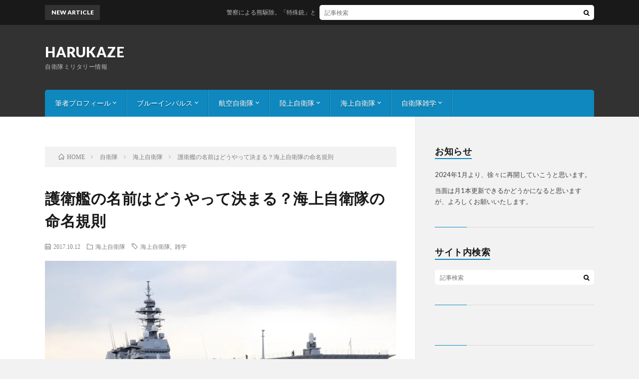

--- FILE ---
content_type: text/html; charset=UTF-8
request_url: https://harukaze.tokyo/2017/10/12/kaijimeimei/
body_size: 14519
content:
<!DOCTYPE html>
<html dir="ltr" lang="ja"
	prefix="og: https://ogp.me/ns#"  prefix="og: http://ogp.me/ns#">
<head prefix="og: http://ogp.me/ns# fb: http://ogp.me/ns/fb# article: http://ogp.me/ns/article#">
<meta charset="UTF-8">
<title>護衛艦の名前はどうやって決まる？海上自衛隊の命名規則 | HARUKAZE</title>

		<!-- All in One SEO 4.3.5.1 - aioseo.com -->
		<meta name="robots" content="max-image-preview:large" />
		<link rel="canonical" href="https://harukaze.tokyo/2017/10/12/kaijimeimei/" />
		<meta name="generator" content="All in One SEO (AIOSEO) 4.3.5.1 " />
		<meta property="og:locale" content="ja_JP" />
		<meta property="og:site_name" content="HARUKAZE | 自衛隊ミリタリー情報" />
		<meta property="og:type" content="article" />
		<meta property="og:title" content="護衛艦の名前はどうやって決まる？海上自衛隊の命名規則 | HARUKAZE" />
		<meta property="og:url" content="https://harukaze.tokyo/2017/10/12/kaijimeimei/" />
		<meta property="article:published_time" content="2017-10-12T10:02:33+00:00" />
		<meta property="article:modified_time" content="2019-07-17T07:44:02+00:00" />
		<meta name="twitter:card" content="summary" />
		<meta name="twitter:title" content="護衛艦の名前はどうやって決まる？海上自衛隊の命名規則 | HARUKAZE" />
		<meta name="google" content="nositelinkssearchbox" />
		<script type="application/ld+json" class="aioseo-schema">
			{"@context":"https:\/\/schema.org","@graph":[{"@type":"Article","@id":"https:\/\/harukaze.tokyo\/2017\/10\/12\/kaijimeimei\/#article","name":"\u8b77\u885b\u8266\u306e\u540d\u524d\u306f\u3069\u3046\u3084\u3063\u3066\u6c7a\u307e\u308b\uff1f\u6d77\u4e0a\u81ea\u885b\u968a\u306e\u547d\u540d\u898f\u5247 | HARUKAZE","headline":"\u8b77\u885b\u8266\u306e\u540d\u524d\u306f\u3069\u3046\u3084\u3063\u3066\u6c7a\u307e\u308b\uff1f\u6d77\u4e0a\u81ea\u885b\u968a\u306e\u547d\u540d\u898f\u5247","author":{"@id":"https:\/\/harukaze.tokyo\/author\/harukaze\/#author"},"publisher":{"@id":"https:\/\/harukaze.tokyo\/#organization"},"image":{"@type":"ImageObject","url":"https:\/\/i2.wp.com\/harukaze.tokyo\/photoblog\/wp-content\/uploads\/2017\/10\/DSC_0361.jpg?fit=1280%2C720&ssl=1","width":1280,"height":720},"datePublished":"2017-10-12T10:02:33+09:00","dateModified":"2019-07-17T07:44:02+09:00","inLanguage":"ja","commentCount":"1","mainEntityOfPage":{"@id":"https:\/\/harukaze.tokyo\/2017\/10\/12\/kaijimeimei\/#webpage"},"isPartOf":{"@id":"https:\/\/harukaze.tokyo\/2017\/10\/12\/kaijimeimei\/#webpage"},"articleSection":"\u6d77\u4e0a\u81ea\u885b\u968a, \u6d77\u4e0a\u81ea\u885b\u968a, \u96d1\u5b66"},{"@type":"BreadcrumbList","@id":"https:\/\/harukaze.tokyo\/2017\/10\/12\/kaijimeimei\/#breadcrumblist","itemListElement":[{"@type":"ListItem","@id":"https:\/\/harukaze.tokyo\/#listItem","position":1,"item":{"@type":"WebPage","@id":"https:\/\/harukaze.tokyo\/","name":"\u30db\u30fc\u30e0","description":"\u81ea\u885b\u968a \u30df\u30ea\u30bf\u30ea\u30fc\u306e\u88c5\u5099\u3084\u30a4\u30d9\u30f3\u30c8\u60c5\u5831\u3092\u30e1\u30a4\u30f3\u306b\u63d0\u4f9b\u3057\u307e\u3059\u3002 \u9678\u30fb\u6d77\u30fb\u7a7a\u3001\u975e\u65e5\u5e38\u306e\u4e16\u754c\u3092\u5473\u308f\u3044\u306b\u51fa\u639b\u3051\u3066\u307f\u307e\u305b\u3093\u304b\uff1f","url":"https:\/\/harukaze.tokyo\/"},"nextItem":"https:\/\/harukaze.tokyo\/2017\/#listItem"},{"@type":"ListItem","@id":"https:\/\/harukaze.tokyo\/2017\/#listItem","position":2,"item":{"@type":"WebPage","@id":"https:\/\/harukaze.tokyo\/2017\/","name":"2017","url":"https:\/\/harukaze.tokyo\/2017\/"},"nextItem":"https:\/\/harukaze.tokyo\/2017\/10\/#listItem","previousItem":"https:\/\/harukaze.tokyo\/#listItem"},{"@type":"ListItem","@id":"https:\/\/harukaze.tokyo\/2017\/10\/#listItem","position":3,"item":{"@type":"WebPage","@id":"https:\/\/harukaze.tokyo\/2017\/10\/","name":"October","url":"https:\/\/harukaze.tokyo\/2017\/10\/"},"nextItem":"https:\/\/harukaze.tokyo\/2017\/10\/12\/#listItem","previousItem":"https:\/\/harukaze.tokyo\/2017\/#listItem"},{"@type":"ListItem","@id":"https:\/\/harukaze.tokyo\/2017\/10\/12\/#listItem","position":4,"item":{"@type":"WebPage","@id":"https:\/\/harukaze.tokyo\/2017\/10\/12\/","name":"12","url":"https:\/\/harukaze.tokyo\/2017\/10\/12\/"},"nextItem":"https:\/\/harukaze.tokyo\/2017\/10\/12\/kaijimeimei\/#listItem","previousItem":"https:\/\/harukaze.tokyo\/2017\/10\/#listItem"},{"@type":"ListItem","@id":"https:\/\/harukaze.tokyo\/2017\/10\/12\/kaijimeimei\/#listItem","position":5,"item":{"@type":"WebPage","@id":"https:\/\/harukaze.tokyo\/2017\/10\/12\/kaijimeimei\/","name":"\u8b77\u885b\u8266\u306e\u540d\u524d\u306f\u3069\u3046\u3084\u3063\u3066\u6c7a\u307e\u308b\uff1f\u6d77\u4e0a\u81ea\u885b\u968a\u306e\u547d\u540d\u898f\u5247","url":"https:\/\/harukaze.tokyo\/2017\/10\/12\/kaijimeimei\/"},"previousItem":"https:\/\/harukaze.tokyo\/2017\/10\/12\/#listItem"}]},{"@type":"Organization","@id":"https:\/\/harukaze.tokyo\/#organization","name":"HARUKAZE","url":"https:\/\/harukaze.tokyo\/"},{"@type":"Person","@id":"https:\/\/harukaze.tokyo\/author\/harukaze\/#author","url":"https:\/\/harukaze.tokyo\/author\/harukaze\/","name":"HARUKAZE","image":{"@type":"ImageObject","@id":"https:\/\/harukaze.tokyo\/2017\/10\/12\/kaijimeimei\/#authorImage","url":"https:\/\/secure.gravatar.com\/avatar\/87d30c89fcbf0f7872d8a6f264dae4d1?s=96&d=mm&r=g","width":96,"height":96,"caption":"HARUKAZE"}},{"@type":"WebPage","@id":"https:\/\/harukaze.tokyo\/2017\/10\/12\/kaijimeimei\/#webpage","url":"https:\/\/harukaze.tokyo\/2017\/10\/12\/kaijimeimei\/","name":"\u8b77\u885b\u8266\u306e\u540d\u524d\u306f\u3069\u3046\u3084\u3063\u3066\u6c7a\u307e\u308b\uff1f\u6d77\u4e0a\u81ea\u885b\u968a\u306e\u547d\u540d\u898f\u5247 | HARUKAZE","inLanguage":"ja","isPartOf":{"@id":"https:\/\/harukaze.tokyo\/#website"},"breadcrumb":{"@id":"https:\/\/harukaze.tokyo\/2017\/10\/12\/kaijimeimei\/#breadcrumblist"},"author":{"@id":"https:\/\/harukaze.tokyo\/author\/harukaze\/#author"},"creator":{"@id":"https:\/\/harukaze.tokyo\/author\/harukaze\/#author"},"image":{"@type":"ImageObject","url":"https:\/\/i2.wp.com\/harukaze.tokyo\/photoblog\/wp-content\/uploads\/2017\/10\/DSC_0361.jpg?fit=1280%2C720&ssl=1","@id":"https:\/\/harukaze.tokyo\/#mainImage","width":1280,"height":720},"primaryImageOfPage":{"@id":"https:\/\/harukaze.tokyo\/2017\/10\/12\/kaijimeimei\/#mainImage"},"datePublished":"2017-10-12T10:02:33+09:00","dateModified":"2019-07-17T07:44:02+09:00"},{"@type":"WebSite","@id":"https:\/\/harukaze.tokyo\/#website","url":"https:\/\/harukaze.tokyo\/","name":"HARUKAZE","description":"\u81ea\u885b\u968a\u30df\u30ea\u30bf\u30ea\u30fc\u60c5\u5831","inLanguage":"ja","publisher":{"@id":"https:\/\/harukaze.tokyo\/#organization"}}]}
		</script>
		<script type="text/javascript" >
			window.ga=window.ga||function(){(ga.q=ga.q||[]).push(arguments)};ga.l=+new Date;
			ga('create', "UA-101394407-1", 'auto');
			ga('send', 'pageview');
		</script>
		<script async src="https://www.google-analytics.com/analytics.js"></script>
		<!-- All in One SEO -->

<link rel='stylesheet' id='wp-block-library-css'  href='https://harukaze.tokyo/photoblog/wp-includes/css/dist/block-library/style.min.css?ver=5.3.20' type='text/css' media='all' />
<style id='wp-block-library-inline-css' type='text/css'>
.has-text-align-justify{text-align:justify;}
</style>
<link rel='stylesheet' id='pz-linkcard-css'  href='//harukaze.tokyo/photoblog/wp-content/uploads/pz-linkcard/style.css?ver=2.4.4.3.1' type='text/css' media='all' />
<link rel='stylesheet' id='tablepress-default-css'  href='https://harukaze.tokyo/photoblog/wp-content/plugins/tablepress/css/default.min.css?ver=1.12' type='text/css' media='all' />
<link rel='stylesheet' id='jetpack_css-css'  href='https://harukaze.tokyo/photoblog/wp-content/plugins/jetpack/css/jetpack.css?ver=8.6.4' type='text/css' media='all' />
<link rel='https://api.w.org/' href='https://harukaze.tokyo/wp-json/' />
<link rel="alternate" type="application/json+oembed" href="https://harukaze.tokyo/wp-json/oembed/1.0/embed?url=https%3A%2F%2Fharukaze.tokyo%2F2017%2F10%2F12%2Fkaijimeimei%2F" />
<link rel="alternate" type="text/xml+oembed" href="https://harukaze.tokyo/wp-json/oembed/1.0/embed?url=https%3A%2F%2Fharukaze.tokyo%2F2017%2F10%2F12%2Fkaijimeimei%2F&#038;format=xml" />

<link rel='dns-prefetch' href='//v0.wordpress.com'/>
<link rel='dns-prefetch' href='//i0.wp.com'/>
<link rel='dns-prefetch' href='//i1.wp.com'/>
<link rel='dns-prefetch' href='//i2.wp.com'/>
<style type='text/css'>img#wpstats{display:none}</style><link rel="stylesheet" href="https://harukaze.tokyo/photoblog/wp-content/themes/lionblog/style.css">
<link rel="stylesheet" href="https://harukaze.tokyo/photoblog/wp-content/themes/lionblog/css/content.css">
<link rel="stylesheet" href="https://harukaze.tokyo/photoblog/wp-content/themes/lionblog-child/style.css">
<link rel="stylesheet" href="https://harukaze.tokyo/photoblog/wp-content/themes/lionblog/css/icon.css">
<link rel="stylesheet" href="https://fonts.googleapis.com/css?family=Lato:400,700,900">
<meta http-equiv="X-UA-Compatible" content="IE=edge">
<meta name="viewport" content="width=device-width, initial-scale=1, shrink-to-fit=no">
<link rel="dns-prefetch" href="//www.google.com">
<link rel="dns-prefetch" href="//www.google-analytics.com">
<link rel="dns-prefetch" href="//fonts.googleapis.com">
<link rel="dns-prefetch" href="//fonts.gstatic.com">
<link rel="dns-prefetch" href="//pagead2.googlesyndication.com">
<link rel="dns-prefetch" href="//googleads.g.doubleclick.net">
<link rel="dns-prefetch" href="//www.gstatic.com">
<style>
.content h2{color:#191919;}
.content h2:first-letter{
	font-size:3.2rem;
	padding-bottom:5px;
	border-bottom:3px solid;
	color:#63acb7;
}
.content h3{
	padding:20px;
	color:#191919;
	border: 1px solid #E5E5E5;
	border-left: 5px solid #63acb7;
}
</style>
<meta property="og:site_name" content="HARUKAZE" />
<meta property="og:type" content="article" />
<meta property="og:title" content="護衛艦の名前はどうやって決まる？海上自衛隊の命名規則" />
<meta property="og:description" content="山の名前や、川の名前。 海上自衛隊で使われる艦艇の名前には様々な種類が存在します。 護衛艦の名前は一定の命名規則に従って防衛大臣が命名するものとされています。 （あくまでも形式上、防衛大臣が命名者とい [&hellip;]" />
<meta property="og:url" content="https://harukaze.tokyo/2017/10/12/kaijimeimei/" />
<meta property="og:image" content="https://i2.wp.com/harukaze.tokyo/photoblog/wp-content/uploads/2017/10/DSC_0361.jpg?resize=890%2C500&ssl=1" />
<meta name="twitter:card" content="summary" />



</head>
<body class="t-dark t-sky">

    
  <!--l-header-->
  <header class="l-header">
    
    <!--l-hMain-->
    <div class="l-hMain">
      <div class="container">
      
        <div class="siteTitle siteTitle-noneAd">
	              <p class="siteTitle__big u-txtShdw"><a class="siteTitle__link" href="https://harukaze.tokyo">HARUKAZE</a></p>          <p class="siteTitle__small">自衛隊ミリタリー情報</p>	            </div>
      

	          
      
        <nav class="globalNavi">
        <input class="globalNavi__toggle" id="globalNavi__toggle" type="checkbox" value="none">
        <label class="globalNavi__switch" for="globalNavi__toggle"></label>
	    <ul class="globalNavi__list u-txtShdw"><li id="menu-item-37" class="menu-item menu-item-type-post_type menu-item-object-page menu-item-has-children menu-item-37"><a href="https://harukaze.tokyo/page-19/">筆者プロフィール</a>
<ul class="sub-menu">
	<li id="menu-item-5470" class="menu-item menu-item-type-post_type menu-item-object-page menu-item-5470"><a href="https://harukaze.tokyo/renraku/">連絡・コンタクト</a></li>
	<li id="menu-item-3554" class="menu-item menu-item-type-post_type menu-item-object-page menu-item-3554"><a href="https://harukaze.tokyo/page-19/gazomudansiyou/">注意・画像使用について</a></li>
</ul>
</li>
<li id="menu-item-337" class="menu-item menu-item-type-post_type menu-item-object-post menu-item-has-children menu-item-337"><a href="https://harukaze.tokyo/2016/12/02/blueinpulse/">ブルーインパルス</a>
<ul class="sub-menu">
	<li id="menu-item-1128" class="menu-item menu-item-type-post_type menu-item-object-page menu-item-1128"><a href="https://harukaze.tokyo/blueimpulse/">展示演目解説(2016版)</a></li>
</ul>
</li>
<li id="menu-item-287" class="menu-item menu-item-type-taxonomy menu-item-object-category menu-item-has-children menu-item-287"><a href="https://harukaze.tokyo/category/%e8%87%aa%e8%a1%9b%e9%9a%8a/%e8%88%aa%e7%a9%ba%e8%87%aa%e8%a1%9b%e9%9a%8a/">航空自衛隊</a>
<ul class="sub-menu">
	<li id="menu-item-745" class="menu-item menu-item-type-post_type menu-item-object-post menu-item-745"><a href="https://harukaze.tokyo/2017/01/03/kitainumber/">機体番号解説（空自）</a></li>
	<li id="menu-item-3191" class="menu-item menu-item-type-post_type menu-item-object-post menu-item-3191"><a href="https://harukaze.tokyo/2016/12/06/hikoutainumber/">航空自衛隊　飛行隊の数字の意味　 桁数や頭の数字は何が違う？</a></li>
	<li id="menu-item-625" class="menu-item menu-item-type-post_type menu-item-object-post menu-item-625"><a href="https://harukaze.tokyo/2016/12/20/guide_hyakuri/">百里基地ガイド</a></li>
</ul>
</li>
<li id="menu-item-288" class="menu-item menu-item-type-taxonomy menu-item-object-category menu-item-has-children menu-item-288"><a href="https://harukaze.tokyo/category/%e8%87%aa%e8%a1%9b%e9%9a%8a/%e9%99%b8%e4%b8%8a%e8%87%aa%e8%a1%9b%e9%9a%8a/">陸上自衛隊</a>
<ul class="sub-menu">
	<li id="menu-item-1169" class="menu-item menu-item-type-post_type menu-item-object-post menu-item-1169"><a href="https://harukaze.tokyo/2017/02/08/kitainumbergr/">機体番号解説（陸自）</a></li>
	<li id="menu-item-366" class="menu-item menu-item-type-post_type menu-item-object-post menu-item-366"><a href="https://harukaze.tokyo/2016/12/02/callsigngr/">陸自航空機コールサイン</a></li>
</ul>
</li>
<li id="menu-item-289" class="menu-item menu-item-type-taxonomy menu-item-object-category current-post-ancestor current-menu-parent current-post-parent menu-item-has-children menu-item-289"><a href="https://harukaze.tokyo/category/%e8%87%aa%e8%a1%9b%e9%9a%8a/%e6%b5%b7%e4%b8%8a%e8%87%aa%e8%a1%9b%e9%9a%8a/">海上自衛隊</a>
<ul class="sub-menu">
	<li id="menu-item-1170" class="menu-item menu-item-type-post_type menu-item-object-post menu-item-1170"><a href="https://harukaze.tokyo/2017/02/09/kitainumbersea/">機体番号解説（海自）</a></li>
	<li id="menu-item-3192" class="menu-item menu-item-type-post_type menu-item-object-post menu-item-3192"><a href="https://harukaze.tokyo/2017/04/03/h29goeikantai/">護衛艦隊　編成</a></li>
</ul>
</li>
<li id="menu-item-446" class="menu-item menu-item-type-taxonomy menu-item-object-category menu-item-has-children menu-item-446"><a href="https://harukaze.tokyo/category/%e8%87%aa%e8%a1%9b%e9%9a%8a%e9%9b%91%e5%ad%a6/">自衛隊雑学</a>
<ul class="sub-menu">
	<li id="menu-item-1356" class="menu-item menu-item-type-taxonomy menu-item-object-category menu-item-1356"><a href="https://harukaze.tokyo/category/%e8%87%aa%e8%a1%9b%e9%9a%8a%e9%9b%91%e5%ad%a6/%e6%b0%97%e3%81%ab%e3%81%aa%e3%82%8b%e5%80%a4%e6%ae%b5/">気になる、あの値段</a></li>
</ul>
</li>
</ul>
	            </nav>
       
      </div>
    </div>
    <!-- /l-hMain -->
    
    
    <!-- l-hExtra -->
		    <div class="l-hExtra">
      <div class="container">
        
        <div class="marquee">
          <div class="marquee__title">NEW ARTICLE</div>
          <div class="marquee__item">
		  		              <a class="marquee__link" href="https://harukaze.tokyo/2025/11/09/post-6932/">警察による熊駆除。「特殊銃」という規定の問題の話。</a>
		  		            </div>
        </div>

        <div class="socialSearch">
                        <div class="searchBox">
        <form class="searchBox__form" method="get" target="_top" action="https://harukaze.tokyo/" >
          <input class="searchBox__input" type="text" maxlength="50" name="s" placeholder="記事検索"><button class="searchBox__submit icon-search" type="submit" value="search"> </button>
        </form>
      </div>                
	                    </div>
     
      </div>
    </div>
        <!-- /l-hExtra -->
    
  </header>
  <!--/l-header-->
  
   
  <!-- l-wrapper -->
  <div class="l-wrapper">
	
    <!-- l-main -->
    <main class="l-main">
	
	  <div class="breadcrumb" ><div class="container" ><ul class="breadcrumb__list"><li class="breadcrumb__item" itemscope itemtype="http://data-vocabulary.org/Breadcrumb"><a href="https://harukaze.tokyo/" itemprop="url"><span class="icon-home" itemprop="title">HOME</span></a></li><li class="breadcrumb__item" itemscope itemtype="http://data-vocabulary.org/Breadcrumb"><a href="https://harukaze.tokyo/category/%e8%87%aa%e8%a1%9b%e9%9a%8a/" itemprop="url"><span itemprop="title">自衛隊</span></a></li><li class="breadcrumb__item" itemscope itemtype="http://data-vocabulary.org/Breadcrumb"><a href="https://harukaze.tokyo/category/%e8%87%aa%e8%a1%9b%e9%9a%8a/%e6%b5%b7%e4%b8%8a%e8%87%aa%e8%a1%9b%e9%9a%8a/" itemprop="url"><span itemprop="title">海上自衛隊</span></a></li><li class="breadcrumb__item">護衛艦の名前はどうやって決まる？海上自衛隊の命名規則</li></ul></div></div>      
      <article>
      <!-- heading-dateList -->
      <h1 class="heading heading-primary">護衛艦の名前はどうやって決まる？海上自衛隊の命名規則</h1>
      
      <ul class="dateList dateList-single">
        <li class="dateList__item icon-calendar">2017.10.12</li>        <li class="dateList__item icon-folder"><a href="https://harukaze.tokyo/category/%e8%87%aa%e8%a1%9b%e9%9a%8a/%e6%b5%b7%e4%b8%8a%e8%87%aa%e8%a1%9b%e9%9a%8a/" rel="category tag">海上自衛隊</a></li>
        <li class="dateList__item icon-tag"><a href="https://harukaze.tokyo/tag/%e6%b5%b7%e4%b8%8a%e8%87%aa%e8%a1%9b%e9%9a%8a/" rel="tag">海上自衛隊</a>, <a href="https://harukaze.tokyo/tag/%e9%9b%91%e5%ad%a6/" rel="tag">雑学</a></li>      </ul>
      <!-- /heading-dateList -->


      
	        <!-- アイキャッチ -->
      <div class="eyecatch eyecatch-single">

        		  <img src="https://i2.wp.com/harukaze.tokyo/photoblog/wp-content/uploads/2017/10/DSC_0361.jpg?resize=890%2C500&ssl=1" alt="護衛艦の名前はどうやって決まる？海上自衛隊の命名規則" width="890" height="500" >
		  		        
      </div>
      <!-- /アイキャッチ -->
	        
	  

      
      
	        <!-- 記事上シェアボタン -->
        <aside>
<ul class="socialList">
<li class="socialList__item"><a class="socialList__link icon-facebook" href="http://www.facebook.com/sharer.php?u=https%3A%2F%2Fharukaze.tokyo%2F2017%2F10%2F12%2Fkaijimeimei%2F&amp;t=%E8%AD%B7%E8%A1%9B%E8%89%A6%E3%81%AE%E5%90%8D%E5%89%8D%E3%81%AF%E3%81%A9%E3%81%86%E3%82%84%E3%81%A3%E3%81%A6%E6%B1%BA%E3%81%BE%E3%82%8B%EF%BC%9F%E6%B5%B7%E4%B8%8A%E8%87%AA%E8%A1%9B%E9%9A%8A%E3%81%AE%E5%91%BD%E5%90%8D%E8%A6%8F%E5%89%87" target="_blank" title="Facebookで共有"></a></li><li class="socialList__item"><a class="socialList__link icon-twitter" href="http://twitter.com/intent/tweet?text=%E8%AD%B7%E8%A1%9B%E8%89%A6%E3%81%AE%E5%90%8D%E5%89%8D%E3%81%AF%E3%81%A9%E3%81%86%E3%82%84%E3%81%A3%E3%81%A6%E6%B1%BA%E3%81%BE%E3%82%8B%EF%BC%9F%E6%B5%B7%E4%B8%8A%E8%87%AA%E8%A1%9B%E9%9A%8A%E3%81%AE%E5%91%BD%E5%90%8D%E8%A6%8F%E5%89%87&amp;https%3A%2F%2Fharukaze.tokyo%2F2017%2F10%2F12%2Fkaijimeimei%2F&amp;url=https%3A%2F%2Fharukaze.tokyo%2F2017%2F10%2F12%2Fkaijimeimei%2F" target="_blank" title="Twitterで共有"></a></li><li class="socialList__item"><a class="socialList__link icon-hatebu" href="http://b.hatena.ne.jp/add?mode=confirm&amp;url=https%3A%2F%2Fharukaze.tokyo%2F2017%2F10%2F12%2Fkaijimeimei%2F&amp;title=%E8%AD%B7%E8%A1%9B%E8%89%A6%E3%81%AE%E5%90%8D%E5%89%8D%E3%81%AF%E3%81%A9%E3%81%86%E3%82%84%E3%81%A3%E3%81%A6%E6%B1%BA%E3%81%BE%E3%82%8B%EF%BC%9F%E6%B5%B7%E4%B8%8A%E8%87%AA%E8%A1%9B%E9%9A%8A%E3%81%AE%E5%91%BD%E5%90%8D%E8%A6%8F%E5%89%87" target="_blank" data-hatena-bookmark-title="https%3A%2F%2Fharukaze.tokyo%2F2017%2F10%2F12%2Fkaijimeimei%2F" title="このエントリーをはてなブックマークに追加"></a></li><li class="socialList__item"><a class="socialList__link icon-line" href="http://line.naver.jp/R/msg/text/?%E8%AD%B7%E8%A1%9B%E8%89%A6%E3%81%AE%E5%90%8D%E5%89%8D%E3%81%AF%E3%81%A9%E3%81%86%E3%82%84%E3%81%A3%E3%81%A6%E6%B1%BA%E3%81%BE%E3%82%8B%EF%BC%9F%E6%B5%B7%E4%B8%8A%E8%87%AA%E8%A1%9B%E9%9A%8A%E3%81%AE%E5%91%BD%E5%90%8D%E8%A6%8F%E5%89%87%0D%0Ahttps%3A%2F%2Fharukaze.tokyo%2F2017%2F10%2F12%2Fkaijimeimei%2F" target="_blank" title="LINEで送る"></a></li></ul>
</aside>
	  <!-- /記事上シェアボタン -->
	  
	        <!-- 記事上エリア[widget] -->
        <aside class="widgetPost widgetPost-top"><aside class="widget"><div class="adWidget"><h2>Advertisement</h2></div></aside></aside>      <!-- /記事上エリア[widget] -->
	        
            
      
	        <section class="content">
	    <p>山の名前や、川の名前。</p>
<p>海上自衛隊で使われる艦艇の名前には様々な種類が存在します。</p>
<p>護衛艦の名前は一定の命名規則に従って防衛大臣が命名するものとされています。<br />
（あくまでも形式上、防衛大臣が命名者という形で、実際には部内会議などで案が絞り込まれていくようですが）</p>
<p>今回は護衛艦を含め海上自衛隊の艦艇が、どのような基準で名前を付けられるか解説していきます。</p>
</br><div style="text-align: center"><a href="https://www.c-agent.net/kenketsu/index.html"><img src="https://i2.wp.com/www.c-agent.net/img/kenketsu_banner.jpg?w=1100&#038;ssl=1" alt="コミックマーケット献血応援イベント" data-recalc-dims="1"></a></div></br>

		<div class="outline">
		  <span class="outline__title">目次</span>
		  <input class="outline__toggle" id="outline__toggle" type="checkbox" checked>
		  <label class="outline__switch" for="outline__toggle"></label>
		  <ul class="outline__list outline__list-4"><li class="outline__item"><a class="outline__link" href="#outline__1"><span class="outline__number">1.</span> 命名の大原則</a><ul class="outline__list outline__list-5"><li class="outline__item"><a class="outline__link" href="#outline__1_1"><span class="outline__number">1.1.</span> その１・同型艦には同様の命名を</a></li><li class="outline__item"><a class="outline__link" href="#outline__1_2"><span class="outline__number">1.2.</span> その２・旧海軍の艦種別命名規則が根強く生き残ってる</a></li></ul></li><li class="outline__item"><a class="outline__link" href="#outline__2"><span class="outline__number">2.</span> 護衛艦</a><ul class="outline__list outline__list-5"><li class="outline__item"><a class="outline__link" href="#outline__2_1"><span class="outline__number">2.1.</span> DDH：ヘリコプター搭載型護衛艦</a></li><li class="outline__item"><a class="outline__link" href="#outline__2_2"><span class="outline__number">2.2.</span> DDG:ミサイル搭載護衛艦</a></li><li class="outline__item"><a class="outline__link" href="#outline__2_3"><span class="outline__number">2.3.</span> DD：汎用護衛艦</a></li><li class="outline__item"><a class="outline__link" href="#outline__2_4"><span class="outline__number">2.4.</span> DE級（あぶくま型）</a></li></ul></li><li class="outline__item"><a class="outline__link" href="#outline__3"><span class="outline__number">3.</span> 潜水艦</a></li><li class="outline__item"><a class="outline__link" href="#outline__4"><span class="outline__number">4.</span> 掃海母艦・掃海艦・掃海艇</a></li><li class="outline__item"><a class="outline__link" href="#outline__5"><span class="outline__number">5.</span> ミサイル艇</a></li><li class="outline__item"><a class="outline__link" href="#outline__6"><span class="outline__number">6.</span> 輸送艦</a></li><li class="outline__item"><a class="outline__link" href="#outline__7"><span class="outline__number">7.</span> 補給艦</a></li><li class="outline__item"><a class="outline__link" href="#outline__8"><span class="outline__number">8.</span> 練習艦</a></li></ul>
		</div><h4 id="outline__1">命名の大原則</h4>
<p>艦名が付与されるにあたっては、いくつかの決まりごと、というよりは慣習があります。</p>
<h5 id="outline__1_1">その１・同型艦には同様の命名を</h5>
<p>護衛艦には同型艦が多数ありますが、基本的に同型艦には同じような由来の命名を行うというのが大原則になります。</p>
<p>一番分かりやすいのはDDの「○○ゆき」（雪型）「○○なみ」（波型）「○○ぎり」（霧型）などですね。</p>
<h5 id="outline__1_2">その２・旧海軍の艦種別命名規則が根強く生き残ってる</h5>
<p>旧大日本帝国海軍においては</p>
<p>戦艦：旧国名（大和・長門など）　※金剛型は例外<br />
重巡洋艦：山の名（妙高型など）<br />
軽巡洋艦：河川の名（球磨型など）<br />
駆逐艦：自然現象の名（吹雪型など）</p>
<p>艦の規模によって、その名前に一種の「格式」がありました。<br />
この習慣は現在も色濃く残っており、排水量の小さな汎用護衛艦に戦艦で使われていたような名前が付くことは暗黙の了解でタブーとなっています。</p>
<p>&nbsp;</p>
<p>あと、当然ですが現在使われている名前を他の艦に重複して付けることは出来ません。<br />
ただし、同型艦が全て引退・除籍して一定の期間が経過すると、同じ名前を再度使用する事もあります。<br />
2017年現在だと「むらさめ型」「あきづき型」は、それぞれ2代目です。</p>
<p>これらのルールを踏まえて艦名の命名規則を解説していきましょう。</p>
<h4 id="outline__2" style="text-align: center;">護衛艦</h4>
<p><img class="aligncenter size-full wp-image-3198" src="https://i0.wp.com/harukaze.tokyo/photoblog/wp-content/uploads/2017/10/DSC_2169.jpg?resize=640%2C480" alt="" width="640" height="480" data-recalc-dims="1" /></p>
<p>DD・DEに分類される護衛艦については</p>
<p>天象・気象、山岳、河川、地方の名</p>
<p>となっており旧海軍の戦艦～駆逐艦まで全てが該当します。<br />
（命名規則上はDDとDEは区別されていません）</p>
<p>ただし実際には艦のサイズなどにより使い分けがなされています。</p>
<h5 id="outline__2_1">DDH：ヘリコプター搭載型護衛艦</h5>
<p><img class="aligncenter size-full wp-image-3210" src="https://i2.wp.com/harukaze.tokyo/photoblog/wp-content/uploads/2017/10/ddh184.jpg?resize=640%2C480" alt="" width="640" height="480" data-recalc-dims="1" /></p>
<p>ヘリコプター搭載型護衛艦の現役艦(DDH181～184)については、全て地方名・旧国名が付けられています。<br />
これは旧海軍で戦艦に相当する命名ですが、それ以前のDDHは「はるな型（榛名山）」や「しらね型（白根山）」など重巡洋艦相当の名前でした。<br />
旧国名が使用されたのは全通甲板となったDDH-181「ひゅうが」（日向国、現在の宮崎県周辺）からです。</p>
<h5 id="outline__2_2">DDG:ミサイル搭載護衛艦</h5>
<p><img class="aligncenter size-full wp-image-3211" src="https://i0.wp.com/harukaze.tokyo/photoblog/wp-content/uploads/2017/10/ddg174.jpg?resize=640%2C480" alt="" width="640" height="480" data-recalc-dims="1" /></p>
<p>DDGについてはイージスシステム非搭載の「はたかぜ型」と、イージス艦の「こんごう型」「あたご型」が存在しており、前者は「風」という自然現象、後者は旧重巡洋艦に相当する山岳名が使われています。</p>
<p>これもやはりイージスシステムの搭載という大きな節目を迎えたことからでしょうか。</p>
<p>今後もDDGはイージスシステム搭載型が計画されているので、同様に山岳名が使われていくと思われます。</p>
<p>&nbsp;</p>
<p>ちなみにDDHやDDGは護衛艦の中でも艦長が二等海佐（中佐）ではなくて、一等海佐（大佐）となりますので、やはり「格上」の存在なのかもしれません。</p>
<h5 id="outline__2_3">DD：汎用護衛艦</h5>
<p><img class="aligncenter size-full wp-image-5334" src="https://i1.wp.com/harukaze.tokyo/photoblog/wp-content/uploads/2019/05/DSC_2157.jpg?resize=640%2C360" alt="" width="640" height="360" data-recalc-dims="1" /></p>
<p>汎用護衛艦は「雪」「霧」「波」「雨」などの自然現象に由来する名前が使われており、同型艦は基本的に同様の名前を使用します。</p>
<p>むらさめ型だけが</p>
<p>むらさめ、はるさめ、ゆうだち、きりさめ、いなづま、さみだれ、いかづち、あけぼの、ありあけ</p>
<p>と「本当にこいつら同型艦か！？」とつっこみたくなるような名前ですが、一応「気象現象」ということで「同様の名前」という括りに入っています（多分・・・）</p>
<h5 id="outline__2_4" style="text-align: left;">DE級（あぶくま型）</h5>
<p><img class="aligncenter size-full wp-image-3213" src="https://i1.wp.com/harukaze.tokyo/photoblog/wp-content/uploads/2017/10/232_02l.jpg?resize=623%2C441" alt="" width="623" height="441" data-recalc-dims="1" /></p>
<p>2桁護衛隊に配備されるDE級については、現在全て旧軽巡洋艦に相当する河川名が艦名として採用されています。</p>
<p>しかし海上自衛隊で初めて採用されたDE級はDE-262「あさひ」で、平成28年に進水式を迎えたDD-119「あさひ」と同じ名前が使用されていますし、現在むらさめ型護衛艦として使用されている「いかづち」「いなづま」もそれぞれDE-202、DE-203として存在した過去があります。</p>
<p>DE級だから河川名というのは結構最近の話で、海自の護衛艦のクラス分けが進んだ結果そういう傾向になったものだと思われます。</p>
<h4 id="outline__3" style="text-align: center;">潜水艦</h4>
<p><img class="aligncenter size-full wp-image-3214" src="https://i1.wp.com/harukaze.tokyo/photoblog/wp-content/uploads/2017/10/sensui.jpg?resize=640%2C480" alt="" width="640" height="480" data-recalc-dims="1" /></p>
<p>潜水艦については海象・水中動物の名、ずい祥動物の名となっています。<br />
（ずい祥動物＝伝説や神話などに登場する動物など）</p>
<p>海上自衛隊の潜水艦の艦名は代々「潮」「潮流」に関する「○○しお」で長年統一されてきましたが、SS-501で初めて「そうりゅう」（蒼龍）という別系統の名前が付与されました。</p>
<p>なお旧海軍では、ずい祥動物の名は主に航空母艦を中心に付けられていましたので、今後、空母と同じ名を持つ潜水艦が現れる可能性は大いにあります。</p>
<h4 id="outline__4" style="text-align: center;">掃海母艦・掃海艦・掃海艇</h4>
<p>&nbsp;</p>
<p><img class="aligncenter size-full wp-image-4734" src="https://i0.wp.com/harukaze.tokyo/photoblog/wp-content/uploads/2018/08/DSC_9327.jpg?resize=640%2C360" alt="" width="640" height="360" data-recalc-dims="1" /></p>
<p>掃海に関わる艦種は、島の名または海峡（水道・瀬戸を含む）の名となっています。</p>
<p>実際には大型艦の掃海母艦が「うらが」（東京湾の入口・浦賀水道）など海峡に関わる名前を貰い、掃海艦が比較的大きめの島の名前を、掃海艇が掃海艦よりも小さめの島の名前を命名されているようです。</p>
<p>例えば最新型掃海艦のネームシップ「あわじ」は淡路島は面積が約600平方キロメートル。<br />
対して最新型掃海艇のネームシップ「えのしま」は湘南の江ノ島。江ノ島の面積は1平方キロメートルもありません(^_^;)MSC-602「やくしま」（屋久島）のような例外もありますが。</p>
<h4 id="outline__5" style="text-align: center;">ミサイル艇</h4>
<p><img class="aligncenter size-full wp-image-3217" src="https://i2.wp.com/harukaze.tokyo/photoblog/wp-content/uploads/2017/10/829_01l.jpg?resize=644%2C429" alt="" width="644" height="429" data-recalc-dims="1" /></p>
<p>ミサイル艇は現在のところ「はやぶさ型」のみが配備されていますが、全て「隼」「鷹」などの鳥類から名前を貰っています。</p>
<p>ちなみに命名規則上は「鳥の名、木の名、草の名」となっているので、植物の名前も付けることが出来ますが、ネームシップが「はやぶさ」で鳥類の名なので、新型艦が出ない限り植物の名が付くことはないでしょう。</p>
<p>ちなみに、この鳥類の名前については、元々は駆潜艇に用いられていたものです。<br />
海上自衛隊の歴史には「きじ」「わし」「たか」などの非常にシンプルな鳥類の名前を冠した艇も存在しています。</p>
<h4 id="outline__6" style="text-align: center;">輸送艦</h4>
<p><img class="aligncenter size-full wp-image-3218" src="https://i0.wp.com/harukaze.tokyo/photoblog/wp-content/uploads/2017/10/4002_01l.jpg?resize=640%2C420" alt="" width="640" height="420" data-recalc-dims="1" /></p>
<p>輸送艦は原則として半島の名前を冠します。</p>
<p>「おおすみ」（大隅半島）などです。</p>
<p>また、おおすみ型の前には「ゆら型」（由良半島）もありました。</p>
<p>&nbsp;</p>
<p>これら以外の艦は「名所・旧跡」とだけ指定されていますが、一部は命名の規則が事実上決まっている状態です。</p>
<h4 id="outline__7" style="text-align: center;">補給艦</h4>
<p><img class="aligncenter size-full wp-image-3220" src="https://i2.wp.com/harukaze.tokyo/photoblog/wp-content/uploads/2017/10/DSC_2039.jpg?resize=640%2C480" alt="" width="640" height="480" data-recalc-dims="1" /></p>
<p>現存する補給艦は全て国内にある湖から、その名前を貰っています。</p>
<p>とわだ（十和田湖）、ときわ（常盤湖）、はなま（浜名湖）、ましゅう（摩周湖）、おうみ（琵琶湖のこと）</p>
<p>ちなみに過去には「さがみ」（相模湖）も存在しています</p>
<h4 id="outline__8" style="text-align: center;">練習艦</h4>
<p><img class="aligncenter size-full wp-image-2740" src="https://i2.wp.com/harukaze.tokyo/photoblog/wp-content/uploads/2017/08/kashima.jpg?resize=640%2C360" alt="" width="640" height="360" data-recalc-dims="1" /></p>
<p>幹部候補生の練習航海に用いる練習艦は「かとり」（香取神宮に由来）、「かしま」（鹿島神宮に由来）、また旧軍では「香椎」（香椎宮に由来）など、歴史の深い神社の名を艦に付けています。</p>
<p>海上自衛隊の練習艦としては現在、初代「かとり」、二代目「かしま」と続いてるので3代目は「かしい」になる・・・？</p>
<p>&nbsp;</p>
<p>他には音響観測艦「ひびき型」を例に取ると「ひびき」が響灘から、2番艦「はりま」が播磨灘からというように、やはり同型艦は同じ由来の名前を付けるというのが基本となっているようです（同型艦が全く無いというパターンも多いですが）</p>
<p>&nbsp;</p>
<p>新しい艦の進水式直前には命名予想で毎度盛り上がりますが、艦名についての基礎知識があると、より一層楽しめるかもしれません。</p>
<p>※参考資料<br />
海上自衛隊の使用する船舶の区分等及び名称等を付与する標準を定める訓令<br />
海上自衛隊HP</p>
<script async src="https://pagead2.googlesyndication.com/pagead/js/adsbygoogle.js"></script>
<ins class="adsbygoogle"
     style="display:block"
     data-ad-format="autorelaxed"
     data-ad-client="ca-pub-7602377510427508"
     data-ad-slot="2325333475"></ins>
<script>
     (adsbygoogle = window.adsbygoogle || []).push({});
</script>
      </section>
	  
      
	        <!-- 記事下シェアボタン -->
        <aside>
<ul class="socialList">
<li class="socialList__item"><a class="socialList__link icon-facebook" href="http://www.facebook.com/sharer.php?u=https%3A%2F%2Fharukaze.tokyo%2F2017%2F10%2F12%2Fkaijimeimei%2F&amp;t=%E8%AD%B7%E8%A1%9B%E8%89%A6%E3%81%AE%E5%90%8D%E5%89%8D%E3%81%AF%E3%81%A9%E3%81%86%E3%82%84%E3%81%A3%E3%81%A6%E6%B1%BA%E3%81%BE%E3%82%8B%EF%BC%9F%E6%B5%B7%E4%B8%8A%E8%87%AA%E8%A1%9B%E9%9A%8A%E3%81%AE%E5%91%BD%E5%90%8D%E8%A6%8F%E5%89%87" target="_blank" title="Facebookで共有"></a></li><li class="socialList__item"><a class="socialList__link icon-twitter" href="http://twitter.com/intent/tweet?text=%E8%AD%B7%E8%A1%9B%E8%89%A6%E3%81%AE%E5%90%8D%E5%89%8D%E3%81%AF%E3%81%A9%E3%81%86%E3%82%84%E3%81%A3%E3%81%A6%E6%B1%BA%E3%81%BE%E3%82%8B%EF%BC%9F%E6%B5%B7%E4%B8%8A%E8%87%AA%E8%A1%9B%E9%9A%8A%E3%81%AE%E5%91%BD%E5%90%8D%E8%A6%8F%E5%89%87&amp;https%3A%2F%2Fharukaze.tokyo%2F2017%2F10%2F12%2Fkaijimeimei%2F&amp;url=https%3A%2F%2Fharukaze.tokyo%2F2017%2F10%2F12%2Fkaijimeimei%2F" target="_blank" title="Twitterで共有"></a></li><li class="socialList__item"><a class="socialList__link icon-hatebu" href="http://b.hatena.ne.jp/add?mode=confirm&amp;url=https%3A%2F%2Fharukaze.tokyo%2F2017%2F10%2F12%2Fkaijimeimei%2F&amp;title=%E8%AD%B7%E8%A1%9B%E8%89%A6%E3%81%AE%E5%90%8D%E5%89%8D%E3%81%AF%E3%81%A9%E3%81%86%E3%82%84%E3%81%A3%E3%81%A6%E6%B1%BA%E3%81%BE%E3%82%8B%EF%BC%9F%E6%B5%B7%E4%B8%8A%E8%87%AA%E8%A1%9B%E9%9A%8A%E3%81%AE%E5%91%BD%E5%90%8D%E8%A6%8F%E5%89%87" target="_blank" data-hatena-bookmark-title="https%3A%2F%2Fharukaze.tokyo%2F2017%2F10%2F12%2Fkaijimeimei%2F" title="このエントリーをはてなブックマークに追加"></a></li><li class="socialList__item"><a class="socialList__link icon-line" href="http://line.naver.jp/R/msg/text/?%E8%AD%B7%E8%A1%9B%E8%89%A6%E3%81%AE%E5%90%8D%E5%89%8D%E3%81%AF%E3%81%A9%E3%81%86%E3%82%84%E3%81%A3%E3%81%A6%E6%B1%BA%E3%81%BE%E3%82%8B%EF%BC%9F%E6%B5%B7%E4%B8%8A%E8%87%AA%E8%A1%9B%E9%9A%8A%E3%81%AE%E5%91%BD%E5%90%8D%E8%A6%8F%E5%89%87%0D%0Ahttps%3A%2F%2Fharukaze.tokyo%2F2017%2F10%2F12%2Fkaijimeimei%2F" target="_blank" title="LINEで送る"></a></li></ul>
</aside>
	  <!-- /記事下シェアボタン -->
	        
      
      

	        
      
	        <!-- 記事下エリア[widget] -->
        <aside class="widgetPost widgetPost-bottom"><aside class="widget">			<div class="textwidget"></div>
		</aside></aside>      <!-- /記事下エリア[widget] -->
	        
            
      

      	        <!-- ダブルレクタングル広告 -->
	  <aside class="rectangle">
	    <div class="rectangle__item rectangle__item-left">
          <script async src="https://pagead2.googlesyndication.com/pagead/js/adsbygoogle.js"></script>
<!-- rectang small -->
<ins class="adsbygoogle"
     style="display:inline-block;width:300px;height:250px"
     data-ad-client="ca-pub-7602377510427508"
     data-ad-slot="6762853070"></ins>
<script>
     (adsbygoogle = window.adsbygoogle || []).push({});
</script>	    </div>
	    <div class="rectangle__item rectangle__item-right">
          <script async src="https://pagead2.googlesyndication.com/pagead/js/adsbygoogle.js"></script>
<!-- rectang small -->
<ins class="adsbygoogle"
     style="display:inline-block;width:300px;height:250px"
     data-ad-client="ca-pub-7602377510427508"
     data-ad-slot="6762853070"></ins>
<script>
     (adsbygoogle = window.adsbygoogle || []).push({});
</script>	    </div>
        <h2 class="rectangle__title">Advertisement</h2>
	  </aside>
      <!-- /ダブルレクタングル広告 -->
            

	  
	        <!-- プロフィール -->
	  <aside class="profile">
	    <div class="profile__imgArea">
	      		  <img src="https://secure.gravatar.com/avatar/87d30c89fcbf0f7872d8a6f264dae4d1?s=96&#038;d=mm&#038;r=g" alt="HARUKAZE" width="60" height="60" >
		  	        

	      <ul class="profile__list">
	  	    	      </ul>  
	    </div>
	    <div class="profile__contents">
	      <h2 class="profile__name">Author：HARUKAZE            <span class="btn"><a class="btn__link btn__link-profile" href="https://harukaze.tokyo/author/harukaze/">投稿一覧</a></span>
          </h2>
	      	      <div class="profile__description"></div>
	    </div>
	  </aside>
      <!-- /プロフィール -->
	  	  


	  
	        <!-- 関連記事 -->
	  <aside class="related"><h2 class="heading heading-secondary">関連する記事</h2><ul class="related__list">	      <li class="related__item">
	        <a class="related__imgLink" href="https://harukaze.tokyo/2017/06/24/kaijiboudan/" title="海自はクラスⅣの防弾装備を持っている？契約情報からピックアップ">
					      <img src="https://i0.wp.com/harukaze.tokyo/photoblog/wp-content/uploads/2017/01/sbu.jpg?resize=150%2C150&ssl=1" alt="海自はクラスⅣの防弾装備を持っている？契約情報からピックアップ" width="150" height="150" >
			  		    	        </a>
	        <h3 class="related__title">
	          <a href="https://harukaze.tokyo/2017/06/24/kaijiboudan/">海自はクラスⅣの防弾装備を持っている？契約情報からピックアップ</a>
              <span class="icon-calendar">2017.06.24</span>	        </h3>
	        <p class="related__contents">海上自衛隊の各護衛艦には「立入検査隊」という部隊があり、海上阻止行動（不審な船舶を停止させて、臨検を行うなど）に備えた装備を保有しています。 また海上[…]</p>
	      </li>
	  		      <li class="related__item">
	        <a class="related__imgLink" href="https://harukaze.tokyo/2017/01/25/helispeed/" title="何故ヘリは速く飛べないか">
					      <img src="https://i0.wp.com/harukaze.tokyo/photoblog/wp-content/uploads/2017/01/DSC_8100_00001.jpg?resize=150%2C150&ssl=1" alt="何故ヘリは速く飛べないか" width="150" height="150" >
			  		    	        </a>
	        <h3 class="related__title">
	          <a href="https://harukaze.tokyo/2017/01/25/helispeed/">何故ヘリは速く飛べないか</a>
              <span class="icon-calendar">2017.01.25</span>	        </h3>
	        <p class="related__contents">目次 1. 何故ヘリは速く飛べないか1.1. ヘリが前に進む原理1.2. ヘリのブレードでは揚力不足と超音速が同時に起きる？ 何故ヘリは速く飛べないか[…]</p>
	      </li>
	  		      <li class="related__item">
	        <a class="related__imgLink" href="https://harukaze.tokyo/2018/12/23/kaigunyakuwari/" title="『いずも』空母化で改めて考えたい。海軍が持つ独特の役割。">
					      <img src="https://i2.wp.com/harukaze.tokyo/photoblog/wp-content/uploads/2018/12/kaga.jpg?resize=150%2C150&ssl=1" alt="『いずも』空母化で改めて考えたい。海軍が持つ独特の役割。" width="150" height="150" >
			  		    	        </a>
	        <h3 class="related__title">
	          <a href="https://harukaze.tokyo/2018/12/23/kaigunyakuwari/">『いずも』空母化で改めて考えたい。海軍が持つ独特の役割。</a>
              <span class="icon-calendar">2018.12.23</span>	        </h3>
	        <p class="related__contents">次期防衛大綱において護衛艦「いずも」の空母改修が正式に決まるなど、今後の安全保障において海上自衛隊が担う役割はより大きなものになると予想されます。 陸[…]</p>
	      </li>
	  	</ul></aside>	        <!-- /関連記事 -->
	  	  


	  
	        <!-- コメント -->
                    <aside class="comments">
                <h2 class="heading heading-secondary">コメント<span>（1件）</span></h2>
        <ul class="comments__list">
		  		<li class="pingback even thread-even depth-1" id="comment-368">
				<div id="div-comment-368" class="comment-body">
				<div class="comment-author vcard">
						<cite class="fn"><a href='http://harukaze.tokyo/2019/05/05/kanmei/' rel='external nofollow ugc' class='url'>4代目、3代目。時代を超えて引き継がれる艦名。 | HARUKAZE</a></cite> <span class="says">より:</span>		</div>
		
		<div class="comment-meta commentmetadata"><a href="https://harukaze.tokyo/2017/10/12/kaijimeimei/#comment-368">
			2019年5月5日 9:26 PM				</a>
						</div>

		<p>[&#8230;] &nbsp;HARUKAZE護衛艦の名前はどうやって決まる？海上自衛隊の命名規則http://h&#8230; [&#8230;]</p>

		<div class="reply"><a rel='nofollow' class='comment-reply-link' href='https://harukaze.tokyo/2017/10/12/kaijimeimei/?replytocom=368#respond' data-commentid="368" data-postid="3209" data-belowelement="div-comment-368" data-respondelement="respond" aria-label='4代目、3代目。時代を超えて引き継がれる艦名。 | HARUKAZE に返信'>返信</a></div>
				</div>
				</li><!-- #comment-## -->
        </ul>
        		
				
			<div id="respond" class="comment-respond">
		<h2 class="heading heading-secondary">コメントを書く <small><a rel="nofollow" id="cancel-comment-reply-link" href="/2017/10/12/kaijimeimei/#respond" style="display:none;">コメントをキャンセル</a></small></h2><form action="https://harukaze.tokyo/photoblog/wp-comments-post.php" method="post" id="commentform" class="comment-form"><p class="comment-notes"><span id="email-notes">メールアドレスが公開されることはありません。</span> <span class="required">*</span> が付いている欄は必須項目です</p><p class="comment-form-comment"><label for="comment">コメント</label><textarea id="comment" name="comment" cols="45" rows="8" maxlength="65525" required="required"></textarea></p><p class="comment-form-author"><label for="author">名前 <span class="required">*</span></label> <input id="author" name="author" type="text" value="" size="30" maxlength="245" required='required' /></p>
<p class="comment-form-email"><label for="email">メール <span class="required">*</span></label> <input id="email" name="email" type="text" value="" size="30" maxlength="100" aria-describedby="email-notes" required='required' /></p>
<p class="comment-form-url"><label for="url">サイト</label> <input id="url" name="url" type="text" value="" size="30" maxlength="200" /></p>
<p class="comment-form-cookies-consent"><input id="wp-comment-cookies-consent" name="wp-comment-cookies-consent" type="checkbox" value="yes" /> <label for="wp-comment-cookies-consent">次回のコメントで使用するためブラウザーに自分の名前、メールアドレス、サイトを保存する。</label></p>
<p class="comment-subscription-form"><input type="checkbox" name="subscribe_comments" id="subscribe_comments" value="subscribe" style="width: auto; -moz-appearance: checkbox; -webkit-appearance: checkbox;" /> <label class="subscribe-label" id="subscribe-label" for="subscribe_comments">新しいコメントをメールで通知</label></p><p class="comment-subscription-form"><input type="checkbox" name="subscribe_blog" id="subscribe_blog" value="subscribe" style="width: auto; -moz-appearance: checkbox; -webkit-appearance: checkbox;" /> <label class="subscribe-label" id="subscribe-blog-label" for="subscribe_blog">新しい投稿をメールで受け取る</label></p><p class="form-submit"><input name="submit" type="submit" id="submit" class="submit" value="コメントを送信" /> <input type='hidden' name='comment_post_ID' value='3209' id='comment_post_ID' />
<input type='hidden' name='comment_parent' id='comment_parent' value='0' />
</p></form>	</div><!-- #respond -->
	      </aside>
            <!-- /コメント -->
	  	  

	  
	        <!-- PVカウンター -->
        	  <!-- /PVカウンター -->
	        </article>
      
      
    </main>
    <!-- /l-main -->

    
	    <!-- l-sidebar -->
          <div class="l-sidebar">
	  
	          <aside class="widget"><h2 class="heading heading-widget">お知らせ</h2>			<div class="textwidget"><p>2024年1月より、徐々に再開していこうと思います。</p>
<p>当面は月1本更新できるかどうかになると思いますが、よろしくお願いいたします。</p>
</div>
		</aside><aside class="widget"><h2 class="heading heading-widget">サイト内検索</h2>      <div class="searchBox">
        <form class="searchBox__form" method="get" target="_top" action="https://harukaze.tokyo/" >
          <input class="searchBox__input" type="text" maxlength="50" name="s" placeholder="記事検索"><button class="searchBox__submit icon-search" type="submit" value="search"> </button>
        </form>
      </div></aside><aside class="widget"><div id="google_translate_element"></div></aside><aside class="widget"><div class="adWidget"><h2>Advertisement</h2></div></aside>	  	  
	      
    </div>

    <!-- /l-sidebar -->
	    
    
  </div>
  <!-- /l-wrapper -->

  <!-- schema -->
  <script type="application/ld+json">
  {
  "@context": "http://schema.org",
  "@type": "BlogPosting",
  "mainEntityOfPage":{
	  "@type": "WebPage",
	  "@id": "https://harukaze.tokyo/2017/10/12/kaijimeimei/"
  },
  "headline": "護衛艦の名前はどうやって決まる？海上自衛隊の命名規則",
  "image": {
	  "@type": "ImageObject",
	  "url": "https://i2.wp.com/harukaze.tokyo/photoblog/wp-content/uploads/2017/10/DSC_0361.jpg?resize=890%2C500&ssl=1",
	  "height": "500",
	  "width": "890"
	    },
  "datePublished": "2017-10-12T19:02:33+0900",
  "dateModified": "2019-07-17T16:44:02+0900",
  "author": {
	  "@type": "Person",
	  "name": "HARUKAZE"
  },
  "publisher": {
	  "@type": "Organization",
	  "name": "HARUKAZE",
	  "logo": {
		  "@type": "ImageObject",
		  		    		    "url": "",
		    "width": "",
		    "height":""
		    		  	  }
  },
  "description": "山の名前や、川の名前。 海上自衛隊で使われる艦艇の名前には様々な種類が存在します。 護衛艦の名前は一定の命名規則に従って防衛大臣が命名するものとされています。 （あくまでも形式上、防衛大臣が命名者とい [&hellip;]"
  }
  </script>
  <!-- /schema -->

  <!--l-footer-->
  <footer class="l-footer">
    <div class="container">
      <div class="pagetop u-txtShdw"><a class="pagetop__link" href="#top">Back to Top</a></div>

              
         
      <nav class="footerNavi">
	  	  <ul class="footerNavi__list u-txtShdw"><li class="menu-item menu-item-type-post_type menu-item-object-page menu-item-has-children menu-item-37"><a href="https://harukaze.tokyo/page-19/">筆者プロフィール</a></li>
<li class="menu-item menu-item-type-post_type menu-item-object-post menu-item-has-children menu-item-337"><a href="https://harukaze.tokyo/2016/12/02/blueinpulse/">ブルーインパルス</a></li>
<li class="menu-item menu-item-type-taxonomy menu-item-object-category menu-item-has-children menu-item-287"><a href="https://harukaze.tokyo/category/%e8%87%aa%e8%a1%9b%e9%9a%8a/%e8%88%aa%e7%a9%ba%e8%87%aa%e8%a1%9b%e9%9a%8a/">航空自衛隊</a></li>
<li class="menu-item menu-item-type-taxonomy menu-item-object-category menu-item-has-children menu-item-288"><a href="https://harukaze.tokyo/category/%e8%87%aa%e8%a1%9b%e9%9a%8a/%e9%99%b8%e4%b8%8a%e8%87%aa%e8%a1%9b%e9%9a%8a/">陸上自衛隊</a></li>
<li class="menu-item menu-item-type-taxonomy menu-item-object-category current-post-ancestor current-menu-parent current-post-parent menu-item-has-children menu-item-289"><a href="https://harukaze.tokyo/category/%e8%87%aa%e8%a1%9b%e9%9a%8a/%e6%b5%b7%e4%b8%8a%e8%87%aa%e8%a1%9b%e9%9a%8a/">海上自衛隊</a></li>
<li class="menu-item menu-item-type-taxonomy menu-item-object-category menu-item-has-children menu-item-446"><a href="https://harukaze.tokyo/category/%e8%87%aa%e8%a1%9b%e9%9a%8a%e9%9b%91%e5%ad%a6/">自衛隊雑学</a></li>
</ul>	        </nav>

      <div class="copyright">
              © Copyright 2026 <a class="copyright__link" href="https://harukaze.tokyo">HARUKAZE</a>.
            
	    <span class="copyright__info">
		  HARUKAZE by <a class="copyright__link" href="http://fit-jp.com/" target="_blank">FIT-Web Create</a>. Powered by <a class="copyright__link" href="https://wordpress.org/" target="_blank">WordPress</a>.
        </span>
      
      </div>
      

    </div>     
  </footer>
  <!-- /l-footer -->

      <script type='text/javascript' src='https://harukaze.tokyo/photoblog/wp-content/plugins/jetpack/_inc/build/photon/photon.min.js?ver=20191001'></script>
<script type='text/javascript' src='https://harukaze.tokyo/photoblog/wp-includes/js/wp-embed.min.js?ver=5.3.20'></script>
<script type='text/javascript' src='https://harukaze.tokyo/photoblog/wp-includes/js/comment-reply.min.js?ver=5.3.20'></script>
<script type='text/javascript'>
/* <![CDATA[ */
var _wp_google_translate_widget = {"lang":"ja","layout":"0"};
/* ]]> */
</script>
<script type='text/javascript' src='https://harukaze.tokyo/photoblog/wp-content/plugins/jetpack/_inc/build/widgets/google-translate/google-translate.min.js?ver=5.3.20'></script>
<script type='text/javascript' src='//translate.google.com/translate_a/element.js?cb=googleTranslateElementInit&#038;ver=5.3.20'></script>
<script type='text/javascript' src='https://stats.wp.com/e-202604.js' async='async' defer='defer'></script>
<script type='text/javascript'>
	_stq = window._stq || [];
	_stq.push([ 'view', {v:'ext',j:'1:8.6.4',blog:'120855300',post:'3209',tz:'9',srv:'harukaze.tokyo'} ]);
	_stq.push([ 'clickTrackerInit', '120855300', '3209' ]);
</script>
  

</body>
</html>

--- FILE ---
content_type: text/html; charset=utf-8
request_url: https://www.google.com/recaptcha/api2/aframe
body_size: 267
content:
<!DOCTYPE HTML><html><head><meta http-equiv="content-type" content="text/html; charset=UTF-8"></head><body><script nonce="49GNX4CURbXU-p4BHP0g8w">/** Anti-fraud and anti-abuse applications only. See google.com/recaptcha */ try{var clients={'sodar':'https://pagead2.googlesyndication.com/pagead/sodar?'};window.addEventListener("message",function(a){try{if(a.source===window.parent){var b=JSON.parse(a.data);var c=clients[b['id']];if(c){var d=document.createElement('img');d.src=c+b['params']+'&rc='+(localStorage.getItem("rc::a")?sessionStorage.getItem("rc::b"):"");window.document.body.appendChild(d);sessionStorage.setItem("rc::e",parseInt(sessionStorage.getItem("rc::e")||0)+1);localStorage.setItem("rc::h",'1768848493838');}}}catch(b){}});window.parent.postMessage("_grecaptcha_ready", "*");}catch(b){}</script></body></html>